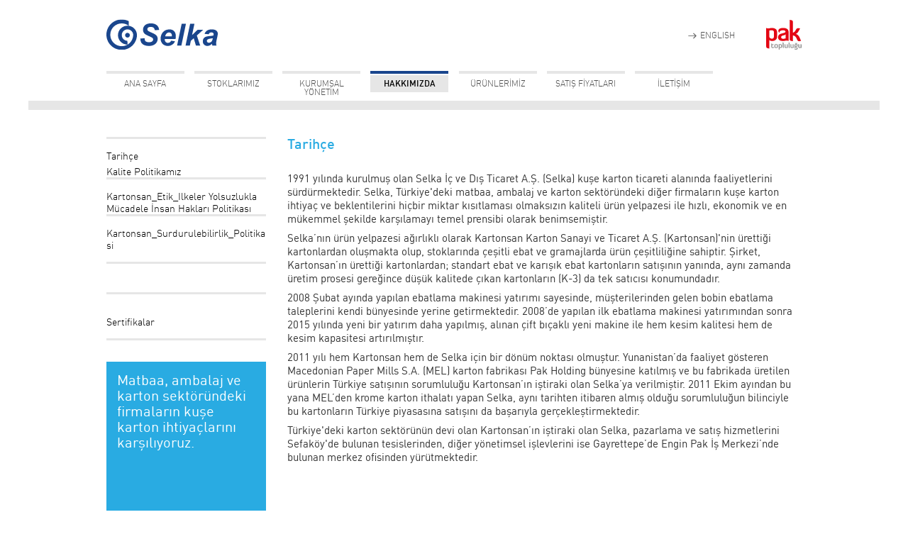

--- FILE ---
content_type: text/html; charset=UTF-8
request_url: https://www.selkaticaret.com/tr/page.php?id=10
body_size: 10191
content:
<!DOCTYPE html PUBLIC "-//W3C//DTD XHTML 1.0 Strict//EN" "http://www.w3.org/TR/xhtml1/DTD/xhtml1-strict.dtd">
<html xmlns="http://www.w3.org/1999/xhtml">
<head>
<meta http-equiv="X-UA-Compatible" content="IE=edge"> 
<link rel="sitemap" type="application/xml" title="Sitemap" href="../sitemap.xml.php" />
<meta http-equiv="Content-Type" content="text/html; charset=utf-8" />
<meta name="viewport" content="width=device-width, initial-scale=1, user-scalable=yes, minimum-scale=1" />
<meta name="apple-mobile-web-app-capable" content="yes" />
<meta name="apple-touch-fullscreen" content="yes" />
<meta name="apple-mobile-web-app-status-bar-style" content="black" />
<link rel="shortcut icon" href="../favicon.ico">
<meta name="format-detection" content="telephone=no" />
<meta http-equiv="imagetoolbar" content="false">
<meta name="robots" content="index, follow">
<meta name="description" content="Tarihçe.">
<meta name="keywords" content="karton, kuşeli karton, normprint, exprint, luxtriplex, kartn, pak grubu, selka">
<meta property="og:title" content="Selka - Tarihçe">
<meta property="og:type" content="article">
<meta property="og:url" content="http://www.selkaticaret.com/tr/page.php?id=10">
<meta property="og:image" content="../images/logo.png">
<meta name="twitter:card" content="summary">
<meta name="twitter:site" content="@Selka">
<meta name="twitter:title" content="Tarihçe">
<meta name="twitter:description" content="Selka Web Sitesi">
<link rel="publisher" href="https://plus.google.com/108445381033406621507/posts">
<script type="text/javascript" src="../js/jquery-1.12.4.min.js"></script>
<!--<script type="text/javascript" src="../js/jquery.marquee.js"></script>-->
<script type="text/javascript" src="../scripts.js"></script>
<link href="../text.css" rel="stylesheet" type="text/css" />
<link href="../menu.css" rel="stylesheet" type="text/css" />
<link href="../print.css" rel="stylesheet" type="text/css" media="print">
<title>Selka - Tarihçe</title>
<!--[if lt IE 9]>
      <script src="../js/html5shiv.min.js"></script>
      <script src="../js/respond.min.js"></script>
<![endif]-->
</head>

<body>

<div class="container header bg-white">
	<div class="logo"><a href="./"><img src="../images/logo.svg" alt="Selka Logo" /></a></div>
	<div class="toplinks">
		<a href="../en/">ENGLISH</a>
		<a href="http://www.pakcorp.com" target="_blank" class="paklogo inline-block" style="vertical-align: middle;"><img src="../images/pak-tr.svg" alt="PAK Group logo" align="middle" /></a>
	</div>
</div>


<div class="container topmenudiv bg-white bottom-border-light-gray">
		<img src="../images/menubars.svg" alt="Menu" id="menubars" onclick="toggleMenu();" />
		<div class="topmenu" lang="tr">
			
<ul class="node0">
<li class="item1"><a href="./">ANA SAYFA</a></li>
<li class="item31"><a href="page.php?id=31">STOKLARIMIZ</a></li>
<li class="item17"><a href="page.php?id=19">KURUMSAL YÖNETİM</a>
<ul class="node17">
<li class="item19"><a href="page.php?id=19">Ticaret Sicil ve Diğer Bilgiler</a></li>
<li class="item20"><a href="page.php?id=20">Genel Kurul Bilgilendirmeleri</a></li>
<li class="item21"><a href="page.php?id=21">Esas Sözleşme</a></li>
<li class="item22"><a href="page.php?id=22">Genel Kurul Çalışma Esas ve Usulleri Hakkındaki İç Yönerge</a></li>
<li class="item23"><a href="page.php?id=23">Genel Kurul Vekaleten Oy Kullanma Formu</a></li>
<li class="item18"><a href="https://e-sirket.mkk.com.tr/esir/Dashboard.jsp#/sirketbilgileri/19706">Bilgi Toplumu Hizmetleri-Selka İç ve Dış Ticaret A.Ş.</a></li>
</ul>
</li>
<li class="item2"><a href="page.php?id=10">HAKKIMIZDA</a>
<ul class="node2">
<li class="item10"><a href="page.php?id=10">Tarihçe</a></li>
<li class="item11"><a href="page.php?id=11">Kalite Politikamız</a>
<ul class="node11">
<li class="item34"><a href="page.php?id=34">Kartonsan_Etik_Ilkeler Yolsuzlukla Mücadele İnsan Hakları Politikası</a>
<ul class="node34">
<li class="item35"><a href="page.php?id=35">Kartonsan_Surdurulebilirlik_Politikasi</a></li>
</ul>
</li>
</ul>
</li>
<li class="item12"><a href="page.php?id=12">Sertifikalar</a></li>
</ul>
</li>
<li class="item3"><a href="page.php?id=15">ÜRÜNLERİMİZ</a>
<ul class="node3">
<li class="item15"><a href="page.php?id=15">Ürün Çeşitlerimiz</a></li>
<li class="item13"><a href="page.php?id=13">Spesifikasyonlar</a></li>
</ul>
</li>
<li class="item5"><a href="page.php?id=5">SATIŞ FİYATLARI</a></li>
<li class="item8"><a href="page.php?id=8">İLETİŞİM</a></li>
</ul>
		</div>
</div>
	
<div class="container clearfix bottom-border-light">
	<div class="leftpanel">
		
<ul class="node2">
<li class="item10"><a href="page.php?id=10">Tarihçe</a></li>
<li class="item11"><a href="page.php?id=11">Kalite Politikamız</a>
<ul class="node11">
<li class="item34"><a href="page.php?id=34">Kartonsan_Etik_Ilkeler Yolsuzlukla Mücadele İnsan Hakları Politikası</a>
<ul class="node34">
<li class="item35"><a href="page.php?id=35">Kartonsan_Surdurulebilirlik_Politikasi</a></li>
</ul>
</li>
</ul>
</li>
<li class="item12"><a href="page.php?id=12">Sertifikalar</a></li>
</ul>
<div class="left-highlight">Matbaa, ambalaj ve karton sektöründeki firmaların kuşe karton ihtiyaçlarını karşılıyoruz.
<div class="ikon"><img src="../images/icon8.png" /></div></div>	</div>
	
	<div class="pagecontent">
				<div class="pagetitle">Tarihçe</div>
				<div><p>1991 yılında kurulmuş olan Selka İç ve Dış Ticaret A.Ş. (Selka) kuşe karton ticareti alanında faaliyetlerini sürdürmektedir. Selka, Türkiye'deki matbaa, ambalaj ve karton sektöründeki diğer firmaların kuşe karton ihtiyaç ve beklentilerini hiçbir miktar kısıtlaması olmaksızın kaliteli ürün yelpazesi ile hızlı, ekonomik ve en mükemmel şekilde karşılamayı temel prensibi olarak benimsemiştir.</p>
<p>Selka’nın ürün yelpazesi ağırlıklı olarak Kartonsan Karton Sanayi ve Ticaret A.Ş. (Kartonsan)'nin ürettiği kartonlardan oluşmakta olup, stoklarında çeşitli ebat ve gramajlarda ürün çeşitliliğine sahiptir. Şirket, Kartonsan’ın ürettiği kartonlardan; standart ebat ve karışık ebat kartonların satışının yanında, aynı zamanda üretim prosesi gereğince düşük kalitede çıkan kartonların (K-3) da tek satıcısı konumundadır.</p>
<p>2008 Şubat ayında yapılan ebatlama makinesi yatırımı sayesinde, müşterilerinden gelen bobin ebatlama taleplerini kendi bünyesinde yerine getirmektedir. 2008’de yapılan ilk ebatlama makinesi yatırımından sonra 2015 yılında yeni bir yatırım daha yapılmış, alınan çift bıçaklı yeni makine ile hem kesim kalitesi hem de kesim kapasitesi artırılmıştır.</p>
<p>2011 yılı hem Kartonsan hem de Selka için bir dönüm noktası olmuştur. Yunanistan’da faaliyet gösteren Macedonian Paper Mills S.A. (MEL) karton fabrikası Pak Holding bünyesine katılmış ve bu fabrikada üretilen ürünlerin Türkiye satışının sorumluluğu Kartonsan’ın iştiraki olan Selka’ya verilmiştir. 2011 Ekim ayından bu yana MEL’den krome karton ithalatı yapan Selka, aynı tarihten itibaren almış olduğu sorumluluğun bilinciyle bu kartonların Türkiye piyasasına satışını da başarıyla gerçekleştirmektedir.</p>
<p>Türkiye'deki karton sektörünün devi olan Kartonsan’ın iştiraki olan Selka, pazarlama ve satış hizmetlerini Sefaköy'de bulunan tesislerinden, diğer yönetimsel işlevlerini ise Gayrettepe’de Engin Pak İş Merkezi’nde bulunan merkez ofisinden yürütmektedir.</p></div>
	</div>
</div>


<div class="container top-padded bottom-padded copyright-band">
	<div class="absolute text-center" style="width:82%;"><a href="page.php?id=27">KVKK Aydınlatma Metni</a> | <a href="page.php?id=14">Yasal Uyarı</a></div>
	<div class="float-left">©2021 Selka İç ve Dış Ticaret A.Ş.</div>
	<!--<div class="float-right paklogo"><img src="../images/pak.svg" /></div>-->
	<div class="absolute tayburn"><a href="http://www.tayburnkurumsal.com/" target="_blank">Powered by Tayburn</a></div>
</div>

<div class="container footer bg-white top-border-light-gray top-padded bottom-padded" lang="tr">

		
<ul class="node0">
<li class="xitem1"><a href="./">ANA SAYFA</a></li>
<li class="xitem31"><a href="page.php?id=31">STOKLARIMIZ</a></li>
<li class="xitem17"><a href="page.php?id=19">KURUMSAL YÖNETİM</a>
<ul class="node17">
<li class="xitem19"><a href="page.php?id=19">Ticaret Sicil ve Diğer Bilgiler</a></li>
<li class="xitem20"><a href="page.php?id=20">Genel Kurul Bilgilendirmeleri</a></li>
<li class="xitem21"><a href="page.php?id=21">Esas Sözleşme</a></li>
<li class="xitem22"><a href="page.php?id=22">Genel Kurul Çalışma Esas ve Usulleri Hakkındaki İç Yönerge</a></li>
<li class="xitem23"><a href="page.php?id=23">Genel Kurul Vekaleten Oy Kullanma Formu</a></li>
<li class="xitem18"><a href="https://e-sirket.mkk.com.tr/esir/Dashboard.jsp#/sirketbilgileri/19706">Bilgi Toplumu Hizmetleri-Selka İç ve Dış Ticaret A.Ş.</a></li>
</ul>
</li>
<li class="xitem2"><a href="page.php?id=10">HAKKIMIZDA</a>
<ul class="node2">
<li class="xitem10"><a href="page.php?id=10">Tarihçe</a></li>
<li class="xitem11"><a href="page.php?id=11">Kalite Politikamız</a>
<ul class="node11">
<li class="xitem34"><a href="page.php?id=34">Kartonsan_Etik_Ilkeler Yolsuzlukla Mücadele İnsan Hakları Politikası</a>
<ul class="node34">
<li class="xitem35"><a href="page.php?id=35">Kartonsan_Surdurulebilirlik_Politikasi</a></li>
</ul>
</li>
</ul>
</li>
<li class="xitem12"><a href="page.php?id=12">Sertifikalar</a></li>
</ul>
</li>
<li class="xitem3"><a href="page.php?id=15">ÜRÜNLERİMİZ</a>
<ul class="node3">
<li class="xitem15"><a href="page.php?id=15">Ürün Çeşitlerimiz</a></li>
<li class="xitem13"><a href="page.php?id=13">Spesifikasyonlar</a></li>
</ul>
</li>
<li class="xitem5"><a href="page.php?id=5">SATIŞ FİYATLARI</a></li>
<li class="xitem8"><a href="page.php?id=8">İLETİŞİM</a></li>
</ul>
		
</div>

<script>
	$(".item10").addClass("active");
	$(".xitem10").addClass("active");
	$(".item10").parent().addClass("active");
	$(".item10").parent().parent().addClass("active");</script>

</body>
</html>

--- FILE ---
content_type: text/css
request_url: https://www.selkaticaret.com/text.css
body_size: 2997
content:
@charset "utf-8";
@import "fonts/stylesheet.css";
@import "reset.css";
/*
koyu mavi: #19458D
açık mavi: #29ABE2
font-family:'dinprolight';
font-family:'dinpro';
font-family:'dinpromedium';
font-family:'dinprobold';
font-family:'dinproblack';
*/
body {margin:0px; padding:0px; background:#fff; font-family: 'dinprolight'; font-size:16px;	color:#000; text-rendering: optimizelegibility;}

*:focus {outline: 0;}
* {box-sizing:border-box;}
form {display:inline;}
img {border:none;}
sub, sup {font-size:80%; line-height:0; position: relative; vertical-align: baseline;}
sup {top:-0.3em;}
sub {bottom:-0.3em;}
table, td {border-collapse:collapse;}

table {width:100%;}
table td {border-top:1px solid #231F20; border-bottom:1px solid #231F20; padding:3px;}
table th {}

.container {
	background:#fff; width:100%; height:auto;
	margin:0 auto; position:relative; word-wrap: break-word;
	/*padding-right:110px; padding-left:110px;*/
}
.container:after {display:block; clear:both; content:"";}

.container h1 {clear:both; float:none; font-size:40px; line-height:100%; color:#29ABE2; padding:20px 0 20px 0;}
.container h1 strong {font-weight:normal!important; font-family: 'dinpromedium';}

.header {height:100px;}
.logo {width:157px; position:absolute; top:50%; transform: translateY(-50%);}
.logo img {width:100%; height:auto;}
.toplinks {position:absolute; margin-right:60px; Xright:110px; text-align:right; top:50%; transform:translateY(-50%);}
.toplinks a {text-decoration:none; color:#4d4d4d!important; font-size:12px; margin-left:40px;}
.toplinks a:before {display:inline; content: url(images/arrow1.png); vertical-align:middle; margin-right:5px; padding-top:0px;}
.toplinks a.paklogo:before {display:none;}

.topmenuwrap {position:absolute; top:140px; width:19%; z-index:500;}
.menutitle {font-family: 'dinprobold'; color:#666; font-size:14px; margin-bottom:5px;}
#menubars {width:40px; height:auto; cursor:pointer;}

.leftpanel {width:23%; float:left; position:relative; padding:38px 0 0px 0;}
.pagecontent {width:74%; float:right; min-height:475px; position:relative; padding:38px 0 50px 0; font-family: 'dinpro'; font-size:15px; color:#333; line-height:130%;}
.pagetitle {color:#29ABE2; font-family: 'dinpromedium'; font-size:20px; margin-bottom:30px;}
.pagecontent strong {font-family: 'dinprobold';}
.pagecontent p {margin:8px 0 8px 0; }
.pagecontent h1 {font-size:20px!important; font-family:'dinpromedium'; line-height:105%; color:#29ABE2; padding:10px 0 10px 0!important;}
.pagecontent h6 {font-size:12px!important;} /* footnote */
.pagecontent h5 {font-size:18px!important;} /* bigger font */
.pagecontent ul {padding-left:15px; list-style:disc outside;}
.pagecontent li {margin-bottom:5px;}
.container a {color:#09F; text-decoration:none;}
.container a:hover {color:#29ABE2;}
.left-highlight {background:#29abe2; padding:15px; font-family:'dinpro'; line-height:110%; font-size:25px; color:#fff; position:relative; height:450px;}
.paper-roll {width:100%; max-width:110px; margin:10px 0 10px 0;}
.panel-highlight {padding:15px 2% 15px 2%; height:365px; position:relative; font-family:'dinprolight'; line-height:110%; font-size:23px; color:#fff;}
.panel-highlight a, .panel-highlight a:hover {color:inherit;}
.ikon {position:absolute; bottom:10px; right:10px; text-align:center; width:100%;}
.ikon img {max-width:100%;}

.clearfix:after {visibility:hidden; display:block; font-size:0; content:" "; clear:both; height:0;}
* html .clearfix             { zoom: 1; } /* IE6 */
*:first-child+html .clearfix { zoom: 1; } /* IE7 */

.top-border-dark {border-top:10px solid #19458D;}
.top-border-light {border-top:10px solid #29ABE2;}
.top-border-light-gray {border-top:13px solid #e6e6e6;}
.bottom-border-light-gray {border-bottom:13px solid #e6e6e6;}
.bottom-border-gray {border-bottom:10px solid #4d4d4d;}
.ribbon-light-blue {height:10px; background:#29ABE2;}
.bg-light-blue {background:#29ABE2;}
.bg-light-blue2 {background:#53BCE9;}
.bg-white {background:#ffffff;}
.bg-light-gray {background:#e6e6e6;}
.text-blue {color:#19458d;}
.top-padded {padding-top:35px;}
.bottom-padded {padding-bottom:35px;}
.float-right {float:right;}
.float-left {float:left;}
.back-top-right {background-position:right top;}
.back-bottom-right {background-position:right bottom;}
.centered {margin:0 auto; display:block;}
.text-centered {text-align:center;}
.responsive {width: 100%; height: auto;}
.valign-middle {vertical-align:middle; position:absolute; top:50%; transform: translateY(-50%);}
.w100 {width:100%;}
.w80 {width:80%;}
.w48 {width:48.5%;}
.w40 {width:40%;}
.w35 {width:35%;}
.w30 {width:30%;}
.w20 {width:20%;}
.max100 {max-width:100%;}
.font60 {font-size:60px!important;}
.text-right {text-align:right;}
.text-center {text-align:center;}
.absolute {position:absolute;}
.relative {position:relative;}
.inline-block {display:inline-block;}
.block-link {display:block; width:100%; height:100%;}
.no-padding {padding:0px!important;}

.indexphoto {width:74%; height:475px; background-size:cover; border-radius:30px 30px 30px 0px; position:relative;}
.indexphoto h1 {font-family: 'dinpromedium'; line-height:110%; color:#fff!important; position:absolute; left:20px; bottom:20px; padding:0px; text-shadow: 2px 2px 2px rgba(150, 150, 150, 1);}
.indexphoto h1 strong {font-weight:normal!important; font-family: 'dinprobold';}
.contentphoto {height:335px!important;}
.index-hilite-box {width:22.5%; color:#666; font-size:24px;}
.index-hilite-box strong {font-weight:normal!important; font-family: 'dinpromedium';}
.index-hilite-box h1 {font-size:24px; font-family: 'dinpro'; color:#29ABE2; padding-top:15px; padding-bottom:15px;}

.paklogo img {width:50px; height:auto;}

ul.frlist {padding-left:0px; list-style:none;}
/*ul.frlist li {float:left; width:24%; margin-right:1%; margin-bottom:10px;}*/
ul.frlist li img {height:120px; width:auto; display:block; margin-top:4px; border:1px solid #ccc;}
ul.frlist:after {display:block; clear:both; content:"";}

@media (max-width: 768px) {
	.container {max-width:576px; padding-right:10px; padding-left:10px;}
	.toplinks {margin-right:0px; padding-right:0px;}
	.toplinks {right:8px;}
	.toplinks a {font-size:11px; margin-left:7px;}
	.toplinks a:before {display:none;}
	.paklogo img {width:40px!important; height:auto;}
	.container h1 {font-size:30px;}
	.index-first-block {padding-top:70px;}
	.indexphoto {height:300px;}
	.indexphoto h1 {font-size:25px; width:60%;}
	.index-hilite-box h1 {font-size:24px;}
	.indexphoto, .index-hilite-box {float:none; display:block; clear:both; width:100%; margin-top:10px; margin-bottom:10px;}
	.header {height:70px;}
	.logo {width:140px;}
	.paklogo img {width:30px; height:auto;}
	.topmenuwrap {position:absolute; top:70px; width:90%; z-index:500;}
	.pagecontent {width:100%; float:none; min-height:475px; padding:80px 0 50px 0; font-size:15px; color:#333; line-height:130%;}
	.tayburn {right:10px;}
	.copyright-band {font-size:12px;}
	.contact-link {display:none;}
	.footer-highlight {min-height:150px;}
	.footer-highlight h1:first-child {font-size:15px!important; line-height:97%; width:65%!important; position:relative!important; float:left!important;}
	.footer-highlight .float-right {display:none;}
	.footer-highlight .centered {margin:0px; float:right;}
	ul.frlist li {float:left; min-width:24%; margin-right:1%;}
	.left-highlight {font-size:15px;}
	.leftpanel {width:100%; float:none;}
	.paper-roll {display:none;}
	.left-highlight {font-size:20px; line-hight:100%; height:250px;}
}

@media (min-width: 768px) {
	.container {max-width:750px; padding-right:30px; padding-left:30px;}
	.toplinks {margin-right:0px; padding-right:0px;}
	.container h1 {font-size:35px;}
	.indexphoto h1 {font-size:25px; width:60%;}
	.index-hilite-box h1 {font-size:24px;}
	.toplinks {right:30px;}
	.topmenuwrap {position:absolute; top:140px; width:19%; z-index:500;}
	.tayburn {right:30px;}
	.footer-highlight h1:first-child {font-size:18px!important; line-height:97%;}
	ul.frlist li {float:left; width:49%; margin-right:1%;}
	.left-highlight {font-size:20px;}
}

@media (min-width: 992px) {
	.container {max-width:980px; padding-right:50px; padding-left:50px;}
	.toplinks {margin-right:0px;}
	.container h1 {font-size:35px;}
	.indexphoto h1 {font-size:25px; width:50%;}
	.index-hilite-box h1 {font-size:24px;}
	.toplinks {right:50px;}
	.topmenuwrap {position:absolute; top:140px; width:19%; z-index:500;}
	.tayburn {right:50px;}
	.footer-highlight h1:first-child {font-size:21px!important; line-height:97%;}
	ul.frlist li {float:left; width:24%; margin-right:1%;}
	.left-highlight {font-size:20px;}
}

@media (min-width: 1200px) {
	.container {max-width:1200px; padding-right:110px; padding-left:110px;}
	.container h1 {font-size:40px;}
	.indexphoto h1 {font-size:30px; width:40%;}
	.index-hilite-box h1 {font-size:24px;}
	.topmenuwrap {position:absolute; top:140px; width:19%; z-index:500;}
	.toplinks {margin-right:60px;}
	.tayburn {right:110px;}
	.footer-highlight h1:first-child {font-size:25px!important; line-height:96%;}
	ul.frlist li {float:left; width:24%; margin-right:1%;}
}

--- FILE ---
content_type: text/css
request_url: https://www.selkaticaret.com/menu.css
body_size: 1087
content:
.footer ul {margin:0px; padding:0px; list-style:none;}
.footer ul li {float:left; xdisplay:block;}
.footer ul li a {
	font-family:'dinpromedium'; font-size:14px; text-decoration:none; color:#4d4d4d; text-transform: uppercase;
}
.footer ul li a:hover {color:#19458D;}

.footer ul ul, .footer ul ul ul {float:none; width:100%;}

.Xfooter ul ul {list-style:disc outside none!important; padding-left:15px;}
.Xfooter ul ul li {display:list-item;}
.footer ul ul li:before {content: "• "; color:#4d4d4d; clear:none; position:absolute;}

.footer ul ul li {border:none; float:none;}
.footer ul ul li a, .footer ul ul ul li a {padding-left:15px; font-family: 'dinprolight'; font-size:12px; text-decoration:none; border:none; margin-bottom:2px; display:inline; text-transform: none;}
.footer ul ul ul ul {display:none;}
.xitem1, .xitem2, .xitem3, .xitem4, .xitem5, .xitem6, .xitem7, .xitem8, .xitem9 {width:12.5%!important; margin-right:1.5%;}
.xitem6 {margin-right:0px;}
.xitem1 {display:none;}
.xitem2 a, .xitem3 a, .xitem4 a, .xitem5 a, .xitem6 a, .xitem7 a, .xitem8 a, .xitem9 a {border-bottom:1px solid #4d4d4d; padding-bottom:4px; margin-bottom:5px; display:block!important;}


.topmenu {}
.topmenu a {text-decoration:none; font-size:12px; font-family:'dinprolight'; color:#4d4d4d; display:block; text-align:center; padding:6px 0 6px 0;}
.topmenu ul ul a {text-transform:none;}
.topmenu ul ul {display:none!important;}
.topmenu ul li {float:left; border-top:4px solid #e6e6e6; width:11.22%; margin-right:1.45%; padding:2px 0 0 0;}
li.item8 {margin-right:0px!important;}
.topmenu ul li:hover, .topmenu ul li.active {border-top:4px solid #19458d;}
.topmenu ul li:hover a, .topmenu ul li.active a {background:#e6e6e6; color:#000;}
.topmenu ul ul li {float:none; margin-bottom:3px; padding:2px 0px 2px 0px; background:none; border-top:none; width:auto; text-align:left;}
.topmenu ul ul li a {}

.active {display:block!important;}
.topmenu li.active a {font-family:'dinpromedium';}

.leftpanel ul {padding:15px 0 10px 0; border-bottom:3px solid #e6e6e6; border-top:3px solid #e6e6e6; margin-bottom:30px;}
.leftpanel ul li {margin-bottom:5px;}
.leftpanel ul a {font-family: 'dinprolight'; font-size:14px; color:#000; line-height:110%;}

#menubars {display:none; margin-bottom:10px;}

@media (max-width: 768px) {
	#menubars {display:block;}
	div.topmenu { display: none !important; }
	div.topmenu.fade-ready { display: block !important; opacity: 0; }
	.topmenu a {font-size:14px!important;}
	.topmenu ul li {float:none; border:none; border-bottom:1px solid #ccc; width:100%; padding:3px 5px 3px 5px;}
	.topmenu ul li:hover, .topmenu ul li.active {border:none; border-bottom:1px solid #ccc;}
	.topmenu ul li:hover a, .topmenu ul li.active a {background:#ccc; color:#000;}
}

@media (max-width: 1200px) {
	.footer ul li a {font-size:12px;}
}

@media (max-width: 992px) {
	.topmenu a {font-size:10px;}
	.footer ul li {float:none;}
	.footer ul ul li {float:left; margin-right:10px;}
	.footer {padding-right:20px; padding-left:20px;}
	.footer ul li a {font-size:14px;}
	.xitem1, .xitem2, .xitem3, .xitem4, .xitem5, .xitem6, .xitem7, .xitem8, .xitem9 {width:auto!important; clear:both; margin:0 0 20px 0;}
	.xitem1:after, .xitem2:after, .xitem3:after, .xitem4:after, .xitem5:after, .xitem6:after, .xitem7:after, .xitem8:after {display:block; clear:both; content:"";}
}

--- FILE ---
content_type: text/css
request_url: https://www.selkaticaret.com/fonts/stylesheet.css
body_size: 391
content:
/* Generated by Font Squirrel (https://www.fontsquirrel.com) on June 11, 2016 */



@font-face {
    font-family: 'dinproblack';
    src: url('dinpro-black-webfont.eot');
    src: url('dinpro-black-webfont.eot?#iefix') format('embedded-opentype'),
         url('dinpro-black-webfont.woff2') format('woff2'),
         url('dinpro-black-webfont.woff') format('woff'),
         url('dinpro-black-webfont.ttf') format('truetype'),
         url('dinpro-black-webfont.svg#dinproblack') format('svg');
    font-weight: normal;
    font-style: normal;

}




@font-face {
    font-family: 'dinprobold';
    src: url('dinpro-bold-webfont.eot');
    src: url('dinpro-bold-webfont.eot?#iefix') format('embedded-opentype'),
         url('dinpro-bold-webfont.woff2') format('woff2'),
         url('dinpro-bold-webfont.woff') format('woff'),
         url('dinpro-bold-webfont.ttf') format('truetype'),
         url('dinpro-bold-webfont.svg#dinprobold') format('svg');
    font-weight: normal;
    font-style: normal;

}




@font-face {
    font-family: 'dinprolight';
    src: url('dinpro-light-webfont.eot');
    src: url('dinpro-light-webfont.eot?#iefix') format('embedded-opentype'),
         url('dinpro-light-webfont.woff2') format('woff2'),
         url('dinpro-light-webfont.woff') format('woff'),
         url('dinpro-light-webfont.ttf') format('truetype'),
         url('dinpro-light-webfont.svg#dinprolight') format('svg');
    font-weight: normal;
    font-style: normal;

}




@font-face {
    font-family: 'dinpromedium';
    src: url('dinpro-medium-webfont.eot');
    src: url('dinpro-medium-webfont.eot?#iefix') format('embedded-opentype'),
         url('dinpro-medium-webfont.woff2') format('woff2'),
         url('dinpro-medium-webfont.woff') format('woff'),
         url('dinpro-medium-webfont.ttf') format('truetype'),
         url('dinpro-medium-webfont.svg#dinpromedium') format('svg');
    font-weight: normal;
    font-style: normal;

}




@font-face {
    font-family: 'dinpro';
    src: url('dinpro-regular-webfont.eot');
    src: url('dinpro-regular-webfont.eot?#iefix') format('embedded-opentype'),
         url('dinpro-regular-webfont.woff2') format('woff2'),
         url('dinpro-regular-webfont.woff') format('woff'),
         url('dinpro-regular-webfont.ttf') format('truetype'),
         url('dinpro-regular-webfont.svg#dinpro-regularregular') format('svg');
    font-weight: normal;
    font-style: normal;

}

--- FILE ---
content_type: text/css
request_url: https://www.selkaticaret.com/print.css
body_size: 36
content:
/* CSS Document for the Printer */



--- FILE ---
content_type: image/svg+xml
request_url: https://www.selkaticaret.com/images/logo.svg
body_size: 5047
content:
<?xml version="1.0" encoding="utf-8"?>
<!-- Generator: Adobe Illustrator 16.0.3, SVG Export Plug-In . SVG Version: 6.00 Build 0)  -->
<!DOCTYPE svg PUBLIC "-//W3C//DTD SVG 1.1//EN" "http://www.w3.org/Graphics/SVG/1.1/DTD/svg11.dtd">
<svg version="1.1" id="Layer_1" xmlns="http://www.w3.org/2000/svg" xmlns:xlink="http://www.w3.org/1999/xlink" x="0px" y="0px"
	 width="156.695px" height="43.028px" viewBox="0 0 156.695 43.028" enable-background="new 0 0 156.695 43.028"
	 xml:space="preserve">
<g>
	<path fill="#1A468D" d="M42.998,21.513c-0.327-6.5-5.301-11.776-11.67-12.575c-0.549-0.069-1.105-0.102-1.674-0.102
		c-7.385,0-13.371,5.981-13.371,13.367c0,7.36,5.947,13.331,13.297,13.368l-0.017-5.405c-4.407-0.046-7.967-3.635-7.967-8.053
		c0-4.449,3.608-8.057,8.058-8.057c0.572,0,1.133,0.064,1.674,0.175c3.539,0.75,6.209,3.82,6.361,7.54
		c-0.044,8.868-7.244,16.04-16.121,16.04c-8.901,0-16.121-7.218-16.121-16.123c0-8.906,7.22-16.123,16.121-16.123
		c3.664,0,7.043,1.225,9.746,3.279c0.02,0.012,0.037,0.026,0.052,0.041v-6.5c-0.015-0.004-0.989-0.488-1.479-0.692
		C27.311,0.604,24.484,0,21.512,0c-2.967,0-5.801,0.604-8.371,1.692c-2.574,1.089-4.895,2.663-6.84,4.613
		c-1.943,1.942-3.521,4.263-4.61,6.833C0.604,15.711,0,18.544,0,21.513c0,2.974,0.604,5.803,1.69,8.377
		c1.089,2.573,2.667,4.892,4.61,6.835c1.945,1.945,4.266,3.522,6.84,4.609c2.57,1.092,5.404,1.693,8.371,1.693
		c2.973,0,5.799-0.602,8.375-1.693c2.57-1.087,4.889-2.664,6.838-4.609c1.943-1.943,3.52-4.262,4.611-6.835
		c1.004-2.374,1.584-4.97,1.672-7.688v-0.115c0.008-0.062,0.003-0.111,0.008-0.146c0-0.142-0.005-0.158-0.005-0.301L42.998,21.513z"
		/>
	<path fill="#1A468D" d="M29.654,18.917c-1.855,0-3.359,1.502-3.359,3.357c0,1.851,1.504,3.355,3.359,3.355
		c1.852,0,3.355-1.504,3.355-3.355C33.01,20.419,31.506,18.917,29.654,18.917z"/>
	<path fill="#1A468D" d="M62.443,10.559c1.783,0,3.129,0.393,4.041,1.18c0.913,0.786,1.446,1.915,1.6,3.388l6.086-0.272
		c-0.197-2.822-1.289-5.082-3.275-6.779c-1.984-1.698-4.788-2.547-8.41-2.547c-3.564,0-6.287,0.856-8.168,2.568
		s-2.821,3.866-2.821,6.463c0,1.487,0.316,2.785,0.947,3.895c0.631,1.108,1.498,2.011,2.601,2.706
		c1.102,0.694,2.85,1.56,5.242,2.601c2.393,1.037,3.855,1.789,4.389,2.252c0.758,0.632,1.138,1.402,1.138,2.316
		c0,1.051-0.463,1.949-1.39,2.693s-2.428,1.115-4.506,1.115c-2.498,0-4.211-0.545-5.137-1.641c-0.576-0.674-0.905-1.972-0.989-3.895
		l-6.042,0.314c-0.057,2.063,0.314,3.889,1.115,5.473c0.801,1.588,2.172,2.826,4.115,3.718c1.945,0.89,4.242,1.337,6.896,1.337
		c3.846,0,6.844-0.965,9-2.896c2.153-1.929,3.231-4.255,3.231-6.977c0-2.205-0.724-4.008-2.169-5.412
		c-0.969-0.954-3.229-2.197-6.779-3.726c-2.357-1.024-3.881-1.831-4.568-2.42c-0.688-0.576-1.031-1.306-1.031-2.19
		c0-0.94,0.377-1.719,1.127-2.337C59.436,10.868,60.688,10.559,62.443,10.559z"/>
	<path fill="#1A468D" d="M88.738,14.033c-4.295,0-7.6,1.615-9.916,4.841c-1.699,2.386-2.548,5.11-2.548,8.169
		c0,3.129,0.94,5.646,2.821,7.547c1.881,1.902,4.322,2.854,7.326,2.854c2.189,0,4.164-0.545,5.926-1.633s3.169-2.719,4.222-4.895
		l-5.411-0.904c-1.123,2.076-2.688,3.115-4.695,3.115c-1.22,0-2.256-0.455-3.105-1.368c-0.848-0.912-1.272-2.112-1.272-3.601
		c0-0.125,0.007-0.309,0.021-0.547h15.158c0.279-1.164,0.421-2.477,0.421-3.936c0-3.047-0.808-5.415-2.421-7.106
		C93.65,14.878,91.475,14.033,88.738,14.033z M92.168,23.928h-9.451c0.352-1.839,1.021-3.229,2.01-4.169
		c0.99-0.941,2.109-1.411,3.359-1.411c1.249,0,2.244,0.414,2.988,1.242c0.744,0.829,1.115,2.07,1.115,3.726
		C92.189,23.458,92.184,23.661,92.168,23.928z"/>
	<polygon fill="#1A468D" points="105.896,6.055 99.432,36.917 105.475,36.917 111.916,6.055 	"/>
	<polygon fill="#1A468D" points="136.211,14.56 128.358,14.56 120.484,22.117 123.854,6.055 117.811,6.055 111.348,36.917 
		117.389,36.917 118.801,30.201 122.885,26.581 125.958,36.917 132,36.917 127.222,22.686 	"/>
	<path fill="#1A468D" d="M154.632,15.771c-1.374-1.159-3.501-1.737-6.379-1.737c-2.765,0-4.985,0.562-6.662,1.684
		c-1.679,1.122-2.853,2.681-3.526,4.674l5.895,0.504c0.224-0.813,0.648-1.441,1.273-1.883c0.624-0.442,1.477-0.663,2.558-0.663
		c1.025,0,1.797,0.217,2.316,0.653c0.519,0.435,0.778,0.975,0.778,1.621c0,0.505-0.127,1.179-0.379,2.021
		c-0.969,0.336-2.892,0.624-5.77,0.862c-3.408,0.267-5.777,1.039-7.104,2.316c-1.328,1.277-1.99,2.982-1.99,5.115
		c0,1.909,0.604,3.471,1.811,4.685c1.208,1.215,2.736,1.821,4.59,1.821c1.164,0,2.322-0.264,3.475-0.789
		c1.15-0.527,2.167-1.281,3.051-2.264c0.057,0.871,0.205,1.712,0.443,2.526h5.873c-0.336-1.165-0.506-2.225-0.506-3.18
		c0-1.065,0.295-2.933,0.885-5.599c0.717-3.229,1.135-5.223,1.254-5.98c0.117-0.758,0.178-1.474,0.178-2.146
		C156.695,18.342,156.008,16.927,154.632,15.771z M149.537,27.297c-0.309,1.473-0.662,2.557-1.063,3.252s-1.004,1.262-1.811,1.705
		c-0.808,0.442-1.667,0.662-2.578,0.662c-0.829,0-1.496-0.24-2.001-0.725s-0.757-1.078-0.757-1.781c0-0.855,0.329-1.535,0.988-2.041
		c0.928-0.701,2.905-1.235,5.937-1.6c0.604-0.084,1.087-0.176,1.454-0.273L149.537,27.297z"/>
</g>
<g>
</g>
<g>
</g>
<g>
</g>
<g>
</g>
<g>
</g>
<g>
</g>
</svg>


--- FILE ---
content_type: image/svg+xml
request_url: https://www.selkaticaret.com/images/menubars.svg
body_size: 772
content:
<?xml version="1.0" encoding="utf-8"?>
<!-- Generator: Adobe Illustrator 16.0.3, SVG Export Plug-In . SVG Version: 6.00 Build 0)  -->
<!DOCTYPE svg PUBLIC "-//W3C//DTD SVG 1.1//EN" "http://www.w3.org/Graphics/SVG/1.1/DTD/svg11.dtd">
<svg version="1.1" id="Layer_1" xmlns="http://www.w3.org/2000/svg" xmlns:xlink="http://www.w3.org/1999/xlink" x="0px" y="0px"
	 width="28px" height="20px" viewBox="2 6 28 20" enable-background="new 2 6 28 20" xml:space="preserve">
<path fill="#CCCCCC" d="M4,10h24c1.104,0,2-0.896,2-2s-0.896-2-2-2H4C2.896,6,2,6.896,2,8S2.896,10,4,10z M28,14H4
	c-1.104,0-2,0.896-2,2c0,1.104,0.896,2,2,2h24c1.104,0,2-0.896,2-2C30,14.896,29.104,14,28,14z M28,22H4c-1.104,0-2,0.896-2,2
	s0.896,2,2,2h24c1.104,0,2-0.896,2-2S29.104,22,28,22z"/>
</svg>


--- FILE ---
content_type: application/javascript
request_url: https://www.selkaticaret.com/scripts.js
body_size: 882
content:
function toggleMenu(){
	//$("#menubars").toggle();
	$(".topmenu").toggle();
	mstat=$(".topmenu").css("display")
	if (mstat=="none") {
		$('.topmenu').addClass('fade-ready').animate({opacity: 1}); //to show
	}
	else {
		$(".topmenu").fadeOut(function() {$(this).removeClass('fade-ready');}); //to hide
	}
}

$(function() {
	$( ".topmenu li" ).each(function( index ) {
		submenu = $(this).find('ul').size();
		if (submenu) {
			//console.log ( $(this).find('a:first').text() )
			//$(this).find('a:first').click(function(){return false;});
			//$(this).find('a:first').attr("href","#");
			$(this).click(function(){
				$(this).find('ul').toggle();
			});
		}
	});

	$( ".topmenu" ).mouseleave(function() {
		//toggleMenu();
	});

	$("a[href$='pdf']").attr('target','_blank');
	$("a[href$='doc']").attr('target','_blank');
	$("a[href$='xls']").attr('target','_blank');
	$("a[href$='docx']").attr('target','_blank');
	$("a[href$='xlsx']").attr('target','_blank');
});


function oynat(what){
	timer=6000
	count = $(what+" > div.slide").length
	var sira = $(what).data("sira");
	if (typeof sira === "undefined" || sira==count+1) { $(what).data("sira", 0); var sira=1;}
	alttaki=sira+1
	//document.title =sira
	if (alttaki==count+1) alttaki=1
	//if (sira==5) { sira=4; $("#slides > div:first-child").remove();} //Yazısız slayt döngü dışına
	$( "#slides > div.slide:nth-child("+sira+")" ).fadeOut(500,"swing")
	$( "#slides > div.slide:nth-child("+alttaki+")" ).fadeIn(500,"linear")
	$(what).data("sira", ++sira);
	slideTimer = setTimeout( function(){oynat('#slides')}, timer);
	$(".bullet").removeClass("bactive")
	$("#b"+alttaki).addClass("bactive")
	//alert(alttaki)
}

function showSlide(what){
	clearTimeout(slideTimer);
	$('#slides').data("sira",what);
	$( "#slides div.slide" ).fadeOut(500,"swing")
	slideTimer = setTimeout( function(){oynat('#slides')}, 100);
}

function nextSlide(){
	count = $("#slides > div.slide").length
	var sira = $("#slides").data("sira");
	sonraki=sira
	if (sonraki>count) sonraki=1
	showSlide(sonraki)
}

function prevSlide(){
	count = $("#slides > div.slide").length
	var sira = $("#slides").data("sira");
	sonraki=sira-2
	if (sonraki<0) sonraki=count-1
	showSlide(sonraki)
}

--- FILE ---
content_type: image/svg+xml
request_url: https://www.selkaticaret.com/images/pak-tr.svg
body_size: 6891
content:
<?xml version="1.0" encoding="UTF-8"?>
<svg width="333px" height="279px" viewBox="0 0 333 279" version="1.1" xmlns="http://www.w3.org/2000/svg" xmlns:xlink="http://www.w3.org/1999/xlink">
    <!-- Generator: Sketch 54.1 (76490) - https://sketchapp.com -->
    <title>Untitled</title>
    <desc>Created with Sketch.</desc>
    <g id="Page-1" stroke="none" stroke-width="1" fill="none" fill-rule="evenodd">
        <g id="PAK_TOPLULUGU">
            <path d="M310.88,231 L310.88,250.51 C310.88,254.08 312.57,256.11 317.36,256.11 C319.530204,256.08983 321.687234,255.770145 323.77,255.16 L323.77,226.62 C323.77,226.62 332.55,226.62 332.55,231.01 L332.55,262.67 C330.654685,261.748905 328.577237,261.263711 326.47,261.25 C323.16,261.25 320.06,262.67 316.41,262.67 C309.46,262.67 302.1,260.3 302.1,251.53 L302.1,226.62 C302.1,226.62 310.88,226.76 310.88,231 Z M285.09,223.29 L276.21,223.29 C273.04,222.9 270.92,221.22 270.92,217.95 C270.824138,216.466353 271.510533,215.040471 272.73,214.19 C272.73,217.19 276.67,217.39 279.15,217.4 L284,217.4 C286.48,217.4 290.42,217.22 290.42,214.19 C291.645705,215.055563 292.322637,216.504503 292.2,218 C292.2,221.62 288.89,223.3 285.09,223.3 L285.09,223.29 Z M48.58,250.79 L48.58,220.55 C50.33,220.55 57.29,220.55 57.29,226.29 L57.29,228.71 L71.05,228.71 C71.05,228.71 70.99,235.33 66.05,235.33 L57.28,235.33 L57.28,248.9 C57.28,253.42 58.56,256.05 63.69,256.05 C67.6,256.05 71.69,254.37 71.69,248.96 C73.51,250.96 74.53,252.88 74.53,254.96 C74.53,259.08 70.61,262.66 62.53,262.66 C53.64,262.67 48.58,258.28 48.58,250.79 Z M110.41,238.16 L110.41,250.79 C110.41,258.21 105.21,262.67 94.14,262.67 C83.07,262.67 77.87,258.21 77.87,250.79 L77.87,238.16 C77.87,230.74 83.07,226.29 94.14,226.29 C105.21,226.29 110.41,230.74 110.41,238.16 L110.41,238.16 Z M101.63,249.77 L101.63,239.18 C101.63,235.06 100.35,232.7 94.14,232.7 C87.93,232.7 86.65,235.06 86.65,239.18 L86.65,249.77 C86.65,253.89 87.93,256.25 94.14,256.25 C100.35,256.25 101.63,253.89 101.63,249.77 L101.63,249.77 Z M126.63,263.95 L126.63,278.53 C126.02,278.53 117.85,278.6 117.85,273.47 L117.85,226.29 C119.5264,227.129607 121.3751,227.567818 123.25,227.57 C126.83,227.57 130.25,226.29 133.11,226.29 C142.76,226.29 148.29,230.54 148.29,238.03 L148.29,251.03 C148.29,258.32 142.02,262.71 134.79,262.71 C131.679398,262.816145 128.620882,261.891559 126.09,260.08 C126.390867,261.366562 126.565032,262.679493 126.61,264 L126.63,263.95 Z M126.63,233.51 L126.63,250.65 C126.63,253.96 130.27,256.25 133.92,256.25 C137.15,256.25 139.52,254.37 139.52,249.98 L139.52,239 C139.52,234.75 137.9,232.66 132.3,232.66 C130.373917,232.688348 128.46028,232.974217 126.61,233.51 L126.63,233.51 Z M155.38,251.73 L155.38,210.29 C155.92,210.29 164.15,210.35 164.15,214.67 L164.15,249.57 C164.15,253.22 164.22,259.63 168.95,259.63 C167.681673,261.444714 165.559718,262.467799 163.35,262.33 C157.86,262.33 155.36,257.4 155.36,251.73 L155.38,251.73 Z M181.38,231.01 L181.38,250.52 C181.38,254.09 183.07,256.12 187.86,256.12 C190.030204,256.09983 192.187234,255.780145 194.27,255.17 L194.27,226.62 C194.27,226.62 203.05,226.62 203.05,231.01 L203.05,262.67 C201.154685,261.748905 199.077237,261.263711 196.97,261.25 C193.66,261.25 190.56,262.67 186.91,262.67 C179.96,262.67 172.6,260.3 172.6,251.53 L172.6,226.62 C172.6,226.62 181.35,226.76 181.35,231 L181.38,231.01 Z M210.81,251.73 L210.81,210.29 C211.35,210.29 219.58,210.35 219.58,214.67 L219.58,249.57 C219.58,253.22 219.65,259.63 224.37,259.63 C223.102987,261.446257 220.980107,262.469789 218.77,262.33 C213.27,262.33 210.78,257.4 210.78,251.73 L210.81,251.73 Z M236.81,231.01 L236.81,250.52 C236.81,254.09 238.49,256.12 243.28,256.12 C245.453528,256.100366 247.613933,255.78068 249.7,255.17 L249.7,226.62 C249.7,226.62 258.47,226.62 258.47,231.01 L258.47,262.67 C256.579103,261.746485 254.50434,261.26112 252.4,261.25 C249.09,261.25 245.99,262.67 242.34,262.67 C235.39,262.67 228.03,260.3 228.03,251.53 L228.03,226.62 C228.03,226.62 236.77,226.76 236.77,231 L236.81,231.01 Z M264.81,255.51 C264.81,252.81 266.29,250.79 268.45,248.22 C266.63,246.47 265.62,242.96 265.62,240.46 L265.62,237.29 C265.62,229.29 272.3,226.29 279.12,226.29 C282.83,226.29 286.34,227.7 289.65,227.7 C291.628635,227.619679 293.573617,227.161437 295.38,226.35 L295.38,240.46 C295.38,247.95 290.19,252.46 280.53,252.46 C277.589088,252.491429 274.680492,251.844694 272.03,250.57 C271.780046,251.425219 271.642226,252.30928 271.62,253.2 C271.62,256.2 274.73,256.71 279.39,256.71 L281.62,256.71 C288.77,256.71 296.62,256.64 296.62,266.29 C296.62,273.45 291.56,278.24 280.55,278.24 C271.37,278.24 265.77,275.34 265.77,270.88 C265.872053,268.783986 266.683014,266.784789 268.07,265.21 C268.67,270.55 274.28,271.83 279.95,271.83 C285.95,271.83 288.05,269.83 288.05,266.77 C288.05,263.71 285.35,263.26 281.43,263.26 L278.12,263.26 C271,263.21 264.78,262.33 264.78,255.51 L264.81,255.51 Z M274.32,239.45 C274.32,243.63 275.47,245.99 280.53,245.99 C285.59,245.99 286.68,243.63 286.68,239.45 L286.68,233.71 C284.752228,233.016049 282.727741,232.628023 280.68,232.56 C276.09,232.56 274.33,234.18 274.33,238.3 L274.32,239.45 Z" id="Shape" fill="#8E8E8E" fill-rule="nonzero"></path>
            <path d="M30.2,201.51 C30.0238565,197.078402 29.417677,192.674391 28.39,188.36 C28.39,188.36 38.81,197.2 57.62,197.2 C81.87,197.2 103,182.47 103,158 L103,114.48 C103,89.32 84.42,75.05 52,75.05 C42.48,75.05 30.92,79.35 18.91,79.35 C12.6135214,79.3544738 6.40381117,77.8816799 0.78,75.05 L0.78,250.29 C0.78,267.51 28.2,267.29 30.24,267.29 L30.2,201.51 Z M30.2,99.3 C36.3839716,97.550164 42.7735253,96.632086 49.2,96.57 C68.01,96.57 73.45,103.57 73.45,117.88 L73.45,154.59 C73.45,169.33 65.51,175.67 54.64,175.67 C42.4,175.67 30.16,167.96 30.16,156.86 L30.2,99.3 Z" id="Shape" fill="#E30613"></path>
            <path d="M182.51,172.5 C175.808647,175.194675 168.652839,176.57967 161.43,176.58 C148.51,176.58 141.04,171.36 141.04,161.16 C141.04,141 177.29,147.57 182.51,135.56 L182.51,172.5 Z M111.8,161.62 C111.8,188.62 134.69,197.2 158.03,197.2 C170.95,197.2 182.28,193.12 193.61,193.12 C199.28,193.12 205.17,193.8 211.06,196.75 L211.06,113.8 C211.06,89.1 193.38,75.05 160.06,75.05 C141.48,75.05 114.96,80.94 114.96,100.65 C114.96,106.78 116.96,113.8 123.57,122.65 C123.57,103.65 140.8,97.04 159.84,97.04 C177.28,97.04 181.84,104.29 181.84,112.45 C172.54,130.34 111.8,119.24 111.8,161.62 Z" id="Shape" fill="#E30613"></path>
            <path d="M319.7,81 C314.7,79.42 309.05,76.92 303.61,76.92 C294.77,76.92 286.16,79.86 281.85,88.02 C271.65,107.28 264.17,117.26 250.8,119.29 L250.8,15 C250.8,0.27 221.34,0.27 221.34,0.27 L221.34,183.48 C221.34,198.21 250.8,198.21 250.8,198.21 L250.8,144.73 C297.49,152.44 279.8,199.58 311.09,199.58 C315.62,199.58 327.86,195.27 327.86,195.27 C314.03,170.34 312.86,142.91 279.13,130.9 C299.53,122.74 307.23,98 319.7,81 Z" id="Path" fill="#E30613"></path>
        </g>
    </g>
</svg>